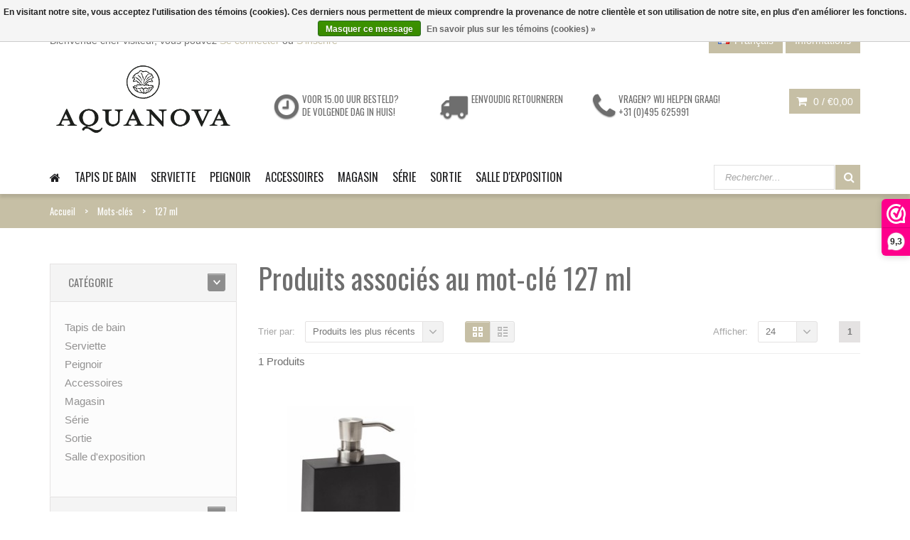

--- FILE ---
content_type: text/html;charset=utf-8
request_url: https://www.bath-homefashion.be/fr/tags/127-ml/
body_size: 8934
content:
<!DOCTYPE html>
<!--[if IE 8]> <html class="ie8" lang="fr"> <![endif]-->
<!--[if IE 9]> <html class="ie9" lang="fr"> <![endif]-->
<!--[if !IE]><!--> <html lang="fr"> <!--<![endif]-->
<head>
  
  <meta charset="utf-8"/>
<!-- [START] 'blocks/head.rain' -->
<!--

  (c) 2008-2026 Lightspeed Netherlands B.V.
  http://www.lightspeedhq.com
  Generated: 22-01-2026 @ 15:06:48

-->
<link rel="canonical" href="https://www.bath-homefashion.be/fr/tags/127-ml/"/>
<link rel="alternate" href="https://www.bath-homefashion.be/fr/index.rss" type="application/rss+xml" title="Nouveaux produits"/>
<link href="https://cdn.webshopapp.com/assets/cookielaw.css?2025-02-20" rel="stylesheet" type="text/css"/>
<meta name="robots" content="noodp,noydir"/>
<meta property="og:url" content="https://www.bath-homefashion.be/fr/tags/127-ml/?source=facebook"/>
<meta property="og:site_name" content="Bath &amp; Living"/>
<meta property="og:title" content="127 ml"/>
<meta property="og:description" content="Collection Aquanova d&#039;accessoires de salle de bain et linge de toilette, tous en stock et expédition dans toute l&#039;Europe."/>
<!--[if lt IE 9]>
<script src="https://cdn.webshopapp.com/assets/html5shiv.js?2025-02-20"></script>
<![endif]-->
<!-- [END] 'blocks/head.rain' -->
  <title>127 ml - Bath &amp; Living</title>
  <meta name="description" content="Collection Aquanova d&#039;accessoires de salle de bain et linge de toilette, tous en stock et expédition dans toute l&#039;Europe." />
  <meta name="keywords" content="127, ml, sortie Aquanova, aquanova nouvelle collection, tapis de bain Aquanova, acheter Aquanova accessoires de salle de bain, aquanova textiles de bain, aquanova accessoires de salle de bains en ligne, aquanova maasmechelen, concessionnaire Aquanova" />
  <meta name="viewport" content="width=device-width, initial-scale=1.0">
  <meta name="apple-mobile-web-app-capable" content="yes">
  <meta name="apple-mobile-web-app-status-bar-style" content="black">

  <link rel="shortcut icon" href="https://cdn.webshopapp.com/shops/13477/themes/28703/assets/favicon.ico?20230804111225" type="image/x-icon" />
  <link href='//fonts.googleapis.com/css?family=Oswald:400,300,600%7COswald:400,300,600' rel='stylesheet' type='text/css'>
  <link rel="stylesheet" href="https://cdn.webshopapp.com/shops/13477/themes/28703/assets/bootstrap-min.css?20250520134146">
  <link rel="stylesheet" href="https://cdn.webshopapp.com/shops/13477/themes/28703/assets/font-awesome-min.css?20250520134146">
  <link rel="stylesheet" media="screen" href="https://cdn.webshopapp.com/shops/13477/themes/28703/assets/sequencejs-theme-modern-slide-in.css?20250520134146" />
  <link rel="stylesheet" href="https://cdn.webshopapp.com/shops/13477/themes/28703/assets/theme-essentials-min.css?20250520134146">
  <link rel="stylesheet" href="https://cdn.webshopapp.com/shops/13477/themes/28703/assets/responsive.css?20250520134146" />
  <link rel="stylesheet" href="https://cdn.webshopapp.com/shops/13477/themes/28703/assets/custom.css?20250520134146" />
  <link rel="stylesheet" href="https://cdn.webshopapp.com/shops/13477/themes/28703/assets/settings.css?20250520134146" />  
  
  <script src="//ajax.googleapis.com/ajax/libs/jquery/1.11.0/jquery.min.js"></script>
  
  <!--[if lt IE 9]>
  <script src="https://cdn.webshopapp.com/shops/13477/themes/28703/assets/html5shiv.js?20250520134146"></script>
  <script src="https://cdn.webshopapp.com/shops/13477/themes/28703/assets/respond-min.js?20250520134146"></script>
  <![endif]-->

</head>
<body>
  
  <div id="wrapper" >
    <header id="header">
      <div id="header-top">
        <div class="container">
          <div class="row">
            <div class="col-md-12">
              <div class="header-top-left">
                <div class="header-top-dropdowns pull-right hide-for-lg">
                  <div class="btn-group dropdown-money">
                    <button type="button" class="btn btn-custom dropdown-toggle" data-toggle="dropdown">
                      <span class="fa fa-shopping-cart"></span> 0 / <span class="drop-price">€0,00</span>
                    </button>
                                      </div><!-- End .btn-group -->
                </div>
                <p class="header-link hide-for-xs">
                                    Bienvenue cher visiteur, vous pouvez <a href="https://www.bath-homefashion.be/fr/account/">Se connecter</a> ou <a href="https://www.bath-homefashion.be/fr/account/register/">S'inscrire</a>
                                  </p>
              </div><!-- End .header-top-left -->
              
              <div class="header-top-right">
                
                <div class="header-top-dropdowns pull-right">
                                   
                                    
                                    <div class="btn-group dropdown-language language-fr">
                    <button type="button" class="btn btn-custom dropdown-toggle" data-toggle="dropdown">
                      <span class="flag flag-container-fr"></span>
                      <span class="hide-for-xs">Français</span>
                    </button>
                    
                    <ul class="dropdown-menu pull-right" role="menu">
                                                          


                      <li class="language-nl"><a href="https://www.bath-homefashion.be/nl/go/category/" lang="nl" title="Nederlands">
                        <span class="flag flag-container-nl"></span><span class="hide-for-xs">Nederlands</span></a></li>


                      <li class="language-fr"><a href="https://www.bath-homefashion.be/fr/go/category/" lang="fr" title="Français">
                        <span class="flag flag-container-fr"></span><span class="hide-for-xs">Français</span></a></li>

                    </ul>
                    
                  </div><!-- End .btn-group -->
                                    
                  <div class="btn-group dropdown-info">
                    <button type="button" class="btn btn-custom dropdown-toggle" data-toggle="dropdown">
                      <span class="hide-for-xs">Informations</span><span class="fa fa-info hide-for-lg"></span>    
                    </button>
                    
                    <ul class="dropdown-menu pull-right" role="menu">
                                            <li><a href="https://www.bath-homefashion.be/fr/service/" title="Service client">
                        <span>Service client</span></a></li>
                                            <li><a href="https://www.bath-homefashion.be/fr/service/shipping-returns/" title="Expédition">
                        <span>Expédition</span></a></li>
                                            <li><a href="https://www.bath-homefashion.be/fr/service/retourneren/" title="Retourner">
                        <span>Retourner</span></a></li>
                                            <li><a href="https://www.bath-homefashion.be/fr/service/payment-methods/" title="Modes de paiement">
                        <span>Modes de paiement</span></a></li>
                                            <li><a href="https://www.bath-homefashion.be/fr/service/klachten/" title="Plaintes">
                        <span>Plaintes</span></a></li>
                                            <li><a href="https://www.bath-homefashion.be/fr/service/about/" title="Le magasin">
                        <span>Le magasin</span></a></li>
                                            <li><a href="https://www.bath-homefashion.be/fr/service/general-terms-conditions/" title="Termes et conditions">
                        <span>Termes et conditions</span></a></li>
                                            <li><a href="https://www.bath-homefashion.be/fr/service/privacy-policy/" title="Politique de confidentialité">
                        <span>Politique de confidentialité</span></a></li>
                                            <li><a href="https://www.bath-homefashion.be/fr/service/disclaimer/" title="Désistement">
                        <span>Désistement</span></a></li>
                                            <li><a href="https://www.bath-homefashion.be/fr/sitemap/" title="Plan du site">
                        <span>Plan du site</span></a></li>
                                          </ul>
                    
                  </div><!-- End .btn-group -->
                  
                </div><!-- End .header-top-dropdowns -->
                
              </div><!-- End .header-top-right -->
            </div><!-- End .col-md-12 -->
          </div><!-- End .row -->
        </div><!-- End .container -->
      </div><!-- End #header-top -->
      
      <div id="inner-header">
        <div class="container">
          <div class="row">
            <div class="col-md-3 col-sm-3 col-xs-12 logo-container">
              <div class="logo clearfix">
                <a href="https://www.bath-homefashion.be/fr/">
                  <img src="https://cdn.webshopapp.com/shops/13477/themes/28703/v/1899051/assets/logo.png?20250520134146" alt="Bath &amp; Living" class="img-responsive"/>
                </a>
              </div>
            </div><!-- End .col-md-5 -->
            <div class="col-md-9 col-sm-9 col-xs-12 header-inner-right">
              
              <div class="header-box pull-left">
                <ul>
                  <li class="usp">
                  <a href="https://www.bath-homefashion.be/nl/service/shipping-returns/" title="Voor 15.00 uur besteld? De volgende dag in huis!">                  <span class="icon fa fa-clock-o"></span><span class="usp-text">Voor 15.00 uur besteld? De volgende dag in huis!</span>
                  </a>                  </li>                  <li class="usp hide-for-xs show-for-landscape">
                  <a href="https://www.bath-homefashion.be/nl/service/retourneren/" title="Eenvoudig retourneren">                  <span class="icon fa fa-truck"></span><span class="usp-text">Eenvoudig retourneren</span>
                  </a>                  </li>                  <li class="usp hide-for-xs show-for-landscape">
                  <a href="https://www.bath-homefashion.be/nl/service/" title="Vragen? Wij helpen graag! +31 (0)495 625991">                  <span class="icon fa fa-phone"></span><span class="usp-text">Vragen? Wij helpen graag! +31 (0)495 625991</span>
                  </a>                  </li>                </ul>
              </div>
              <div id="cart" class="hide-for-xs">
                <div class="dropdown-cart-menu-container pull-right">
                  <div class="btn-group dropdown-cart">
                    <button type="button" class="btn btn-custom dropdown-toggle" data-toggle="dropdown">
                      <span class="fa fa-shopping-cart"></span>
                      0 / <span class="drop-price">€0,00</span>
                    </button>
                    
                    <div class="dropdown-menu dropdown-cart-menu pull-right clearfix" role="menu">
                      <ul class="dropdown-cart-product-list">
                        

<li class="item clearfix">Aucun produit n’a été trouvé...</li>

                      </ul>
                      <ul class="dropdown-cart-total">
                        <li><span class="dropdown-cart-total-title">Total:</span>€0,00</li>
                      </ul><!-- .dropdown-cart-total -->
                      <div class="dropdown-cart-action">
                        <p><a href="https://www.bath-homefashion.be/fr/cart/" class="btn btn-custom-2 btn-block" title="Mon panier">Panier</a></p>
                        <p><a href="https://www.bath-homefashion.be/fr/checkout/" class="btn btn-custom btn-block" title="Paiement">Paiement</a></p>
                      </div><!-- End .dropdown-cart-action -->
                    </div><!-- End .dropdown-cart -->
                    
                  </div><!-- End .btn-group -->
                </div><!-- End .dropdown-cart-menu-container -->
                
              </div><!-- End #cart -->                
              
            </div><!-- End .col-md-7 -->
          </div><!-- End .row -->
        </div><!-- End .container -->

                   <div id="main-nav-container">
            <div class="container">
              <div class="row">
                <div class="col-md-12 clearfix">
                                                                                          <nav id="main-nav">
                    <div id="responsive-nav">
                      <div id="responsive-nav-button" >
                        Menu <span id="responsive-nav-button-icon" ></span>
                      </div><!-- responsive-nav-button -->
                    </div>
                    
                    <ul class="menu clearfix">
                      <li><a class="active" href="https://www.bath-homefashion.be/fr/"><i class="fa fa-home"></i></a></li>
                                                                  <li><a href="https://www.bath-homefashion.be/fr/tapis-de-bain/" title="Tapis de bain">Tapis de bain</a>
                                                <ul>
                                                    <li><a href="https://www.bath-homefashion.be/fr/tapis-de-bain/de-base/" title="De base">De base</a>
                                                      </li>
                                                    <li><a href="https://www.bath-homefashion.be/fr/tapis-de-bain/special/" title="Spécial">Spécial</a>
                                                      </li>
                                                    <li><a href="https://www.bath-homefashion.be/fr/tapis-de-bain/coton/" title="Coton">Coton</a>
                                                      </li>
                                                    <li><a href="https://www.bath-homefashion.be/fr/tapis-de-bain/tapis-de-douche/" title="Tapis de douche">Tapis de douche</a>
                                                      </li>
                                                    <li><a href="https://www.bath-homefashion.be/fr/tapis-de-bain/extra-large/" title="Extra large">Extra large</a>
                                                      </li>
                                                  </ul>
                                              </li>
                                            </li>
                                                                  <li><a href="https://www.bath-homefashion.be/fr/serviette/" title="Serviette">Serviette</a>
                                                <ul>
                                                    <li><a href="https://www.bath-homefashion.be/fr/serviette/londres/" title="Londres">Londres</a>
                                                      </li>
                                                    <li><a href="https://www.bath-homefashion.be/fr/serviette/oslo/" title="Oslo">Oslo</a>
                                                      </li>
                                                  </ul>
                                              </li>
                                            </li>
                                                                  <li><a href="https://www.bath-homefashion.be/fr/peignoir/" title="Peignoir">Peignoir</a>
                                                <ul>
                                                    <li><a href="https://www.bath-homefashion.be/fr/peignoir/marin/" title="Marin">Marin</a>
                                                      </li>
                                                    <li><a href="https://www.bath-homefashion.be/fr/peignoir/londres/" title="Londres">Londres</a>
                                                      </li>
                                                    <li><a href="https://www.bath-homefashion.be/fr/peignoir/einar/" title="Einar">Einar</a>
                                                      </li>
                                                    <li><a href="https://www.bath-homefashion.be/fr/peignoir/viggo/" title="Viggo">Viggo</a>
                                                      </li>
                                                  </ul>
                                              </li>
                                            </li>
                                                                  <li><a href="https://www.bath-homefashion.be/fr/accessoires/" title="Accessoires">Accessoires</a>
                                                <ul>
                                                    <li><a href="https://www.bath-homefashion.be/fr/accessoires/distributeur-de-savon/" title="Distributeur de savon">Distributeur de savon</a>
                                                      </li>
                                                    <li><a href="https://www.bath-homefashion.be/fr/accessoires/porte-savon/" title="Porte savon">Porte savon</a>
                                                      </li>
                                                    <li><a href="https://www.bath-homefashion.be/fr/accessoires/tasse/" title="Tasse">Tasse</a>
                                                      </li>
                                                    <li><a href="https://www.bath-homefashion.be/fr/accessoires/coffret-beaute/" title="Coffret Beauté">Coffret Beauté</a>
                                                      </li>
                                                    <li><a href="https://www.bath-homefashion.be/fr/accessoires/balance-plateau/" title="Balance / plateau">Balance / plateau</a>
                                                      </li>
                                                    <li><a href="https://www.bath-homefashion.be/fr/accessoires/cosmetique/" title="Cosmétique">Cosmétique</a>
                                                      </li>
                                                    <li><a href="https://www.bath-homefashion.be/fr/accessoires/seaux-a-pedales/" title="Seaux à pédales">Seaux à pédales</a>
                                                      </li>
                                                    <li><a href="https://www.bath-homefashion.be/fr/accessoires/brosses-de-toilette/" title="Brosses de toilette">Brosses de toilette</a>
                                                      </li>
                                                    <li><a href="https://www.bath-homefashion.be/fr/accessoires/supports-de-papier-toilette/" title="Supports de papier toilette">Supports de papier toilette</a>
                                                      </li>
                                                    <li><a href="https://www.bath-homefashion.be/fr/accessoires/douche-et-bain/" title="Douche et bain">Douche et bain</a>
                                                      </li>
                                                    <li><a href="https://www.bath-homefashion.be/fr/accessoires/porte-serviette/" title="Porte serviette">Porte serviette</a>
                                                      </li>
                                                    <li><a href="https://www.bath-homefashion.be/fr/accessoires/savon-et-parfums/" title="Savon et parfums">Savon et parfums</a>
                                                      </li>
                                                  </ul>
                                              </li>
                                            </li>
                                                                  <li><a href="https://www.bath-homefashion.be/fr/magasin/" title="Magasin">Magasin</a>
                                                <ul>
                                                    <li><a href="https://www.bath-homefashion.be/fr/magasin/panier-a-linge/" title="Panier à linge">Panier à linge</a>
                                                      </li>
                                                    <li><a href="https://www.bath-homefashion.be/fr/magasin/panier-de-rangement/" title="Panier de rangement">Panier de rangement</a>
                                                      </li>
                                                    <li><a href="https://www.bath-homefashion.be/fr/magasin/petit-mobilier/" title="Petit mobilier">Petit mobilier</a>
                                                      </li>
                                                  </ul>
                                              </li>
                                            </li>
                                                                  <li><a href="https://www.bath-homefashion.be/fr/serie/" title="Série">Série</a>
                                                <ul>
                                                    <li><a href="https://www.bath-homefashion.be/fr/serie/la-ceramique/" title="La céramique">La céramique</a>
                                                      </li>
                                                    <li><a href="https://www.bath-homefashion.be/fr/serie/pierre-naturelle/" title="Pierre naturelle">Pierre naturelle</a>
                                                      </li>
                                                    <li><a href="https://www.bath-homefashion.be/fr/serie/polyresine/" title="Polyrésine">Polyrésine</a>
                                                      </li>
                                                    <li><a href="https://www.bath-homefashion.be/fr/serie/marble-poly/" title="Marble poly">Marble poly</a>
                                                      </li>
                                                    <li><a href="https://www.bath-homefashion.be/fr/serie/cuivre-laiton/" title="Cuivre / laiton">Cuivre / laiton</a>
                                                      </li>
                                                  </ul>
                                              </li>
                                            </li>
                                                                  <li><a href="https://www.bath-homefashion.be/fr/sortie/" title="Sortie">Sortie</a>
                                                <ul>
                                                    <li><a href="https://www.bath-homefashion.be/fr/sortie/tapis-de-bain/" title="Tapis de bain">Tapis de bain</a>
                                                      </li>
                                                    <li><a href="https://www.bath-homefashion.be/fr/sortie/serviettes/" title="Serviettes">Serviettes</a>
                                                      </li>
                                                    <li><a href="https://www.bath-homefashion.be/fr/sortie/poubelle-a-pedale/" title="Poubelle à pédale">Poubelle à pédale</a>
                                                      </li>
                                                    <li><a href="https://www.bath-homefashion.be/fr/sortie/paniers-a-linge/" title="Paniers à linge">Paniers à linge</a>
                                                      </li>
                                                    <li><a href="https://www.bath-homefashion.be/fr/sortie/les-accessoires/" title="Les accessoires">Les accessoires</a>
                                                      </li>
                                                    <li><a href="https://www.bath-homefashion.be/fr/sortie/peignoirs-de-bain/" title="Peignoirs de bain">Peignoirs de bain</a>
                                                      </li>
                                                  </ul>
                                              </li>
                                            </li>
                                                                  <li><a href="https://www.bath-homefashion.be/fr/salle-dexposition/" title="Salle d&#039;exposition">Salle d&#039;exposition</a></li>
                                            </li>
                                                                                                             </ul>

                  </nav>
                  <div class="quick-access">
                    <form action="https://www.bath-homefashion.be/fr/search/" method="get" class="form-inline quick-search-form">
                      <div class="form-group">
                        <input class="form-control" type="text" name="q" autocomplete="off" value="" placeholder="Rechercher..." />
                      </div>
                      <button type="submit" id="quick-search" class="btn btn-custom"></button>
                    </form>
                    <div class="autocomplete dropdown-menu dropdown">
                      <div class="products products-livesearch clearfix"></div>
                      <div class="more clearfix"><a class="item-add-btn livesearch" href="#">Afficher tous les résultats <span>(0)</span></a></div>
                      <div class="notfound">Aucun produit n’a été trouvé...</div>
                    </div>
                  </div>
                </div><!-- End .col-md-12 -->
              </div><!-- End .row -->
            </div><!-- End .container -->
            
          </div><!-- End #nav -->

      </div><!-- End #inner-header -->
    </header><!-- End #header -->
    
    <section id="content">
            <div id="breadcrumb-container">
  <div class="container">
    <ul class="breadcrumb">
      <li><span><a href="https://www.bath-homefashion.be/fr/" title="Accueil" ><span>Accueil</span></a></span></li>
            <li>
          <a href="https://www.bath-homefashion.be/fr/tags/" title="Mots-clés">
            <span>Mots-clés</span>
          </a>
        </li>
            <li>
          <a href="https://www.bath-homefashion.be/fr/tags/127-ml/" title="127 ml">
            <span>127 ml</span>
          </a>
        </li>
          </ul>
  </div>
</div>
<script type="application/ld+json">
{
"@context": "https://schema.org",
"@type": "BreadcrumbList",
  "itemListElement": [{
    "@type": "ListItem",
    "position": 1,
    "name": "Accueil",
    "item": "https://www.bath-homefashion.be/fr/"
  },
    {
    "@type": "ListItem",
    "position": 2,
    "name": "Mots-clés",
    "item": "https://www.bath-homefashion.be/fr/tags/"
  },     {
    "@type": "ListItem",
    "position": 3,
    "name": "127 ml",
    "item": "https://www.bath-homefashion.be/fr/tags/127-ml/"
  }     ]
}
</script><div class="container">
  <div class="row">
    <div class="col-md-12">
      <div class="row">
        
        <aside class="col-md-3 col-sm-4 col-xs-12 sidebar">
          <!-- top navbar -->
<div class="mobile-navbar navbar-default hide-for-md hide-for-lg" role="navigation">
  <div class="container">
    <div class="navbar-header item-add-btn">
      <button type="button" class="navbar-toggle" data-toggle="offcanvas" data-target=".sidebar-nav">
        <span class="icon-bar"></span>
        <span class="icon-bar"></span>
        <span class="icon-bar"></span>
      </button>
      <a class="navbar-brand" href="#">Filter products</a>
    </div>
  </div>
</div>

<div class="row-offcanvas row-offcanvas-left">
  <!-- mobile sidebar -->
  <div class="sidebar-offcanvas" id="sidebart" role="navigation">
    
    <form action="https://www.bath-homefashion.be/fr/tags/127-ml/" method="get" id="filter_form">
      <input type="hidden" name="mode" value="grid" id="filter_form_mode" />
      <input type="hidden" name="limit" value="24" id="filter_form_limit" />
      <input type="hidden" name="sort" value="newest" id="filter_form_sort" />
      <input type="hidden" name="max" value="30" id="filter_form_max" />
      <input type="hidden" name="min" value="0" id="filter_form_min" />
      
      <div class="widget">
        <div class="panel-group custom-accordion sm-accordion" id="category-filter">
          <div class="panel">
            <div class="accordion-header">
              <div class="accordion-title"><span>Catégorie</span></div><!-- End .accordion-title -->
              <a class="accordion-btn opened" data-toggle="collapse" data-target="#category-list-1"></a>
            </div><!-- End .accordion-header -->
            
            <div id="category-list-1" class="collapse in">
              <div class="panel-body">
                <ul class="category-filter-list jscrollpane">
                                    <li><a href="https://www.bath-homefashion.be/fr/tapis-de-bain/" title="Tapis de bain">Tapis de bain </a>
                                      </li>
                                    <li><a href="https://www.bath-homefashion.be/fr/serviette/" title="Serviette">Serviette </a>
                                      </li>
                                    <li><a href="https://www.bath-homefashion.be/fr/peignoir/" title="Peignoir">Peignoir </a>
                                      </li>
                                    <li><a href="https://www.bath-homefashion.be/fr/accessoires/" title="Accessoires">Accessoires </a>
                                      </li>
                                    <li><a href="https://www.bath-homefashion.be/fr/magasin/" title="Magasin">Magasin </a>
                                      </li>
                                    <li><a href="https://www.bath-homefashion.be/fr/serie/" title="Série">Série </a>
                                      </li>
                                    <li><a href="https://www.bath-homefashion.be/fr/sortie/" title="Sortie">Sortie </a>
                                      </li>
                                    <li><a href="https://www.bath-homefashion.be/fr/salle-dexposition/" title="Salle d&#039;exposition">Salle d&#039;exposition</a>
                                      </li>
                                  </ul>
              </div><!-- End .panel-body -->
            </div><!-- #collapse -->
          </div><!-- End .panel -->
          
                    
               
                    <div class="panel hide-for-xs">
            <div class="accordion-header">
              <div class="accordion-title"><span>Prix</span></div><!-- End .accordion-title -->
              <a class="accordion-btn opened"  data-toggle="collapse" data-target="#category-list-3"></a>
            </div><!-- End .accordion-header -->
            <div id="category-list-3" class="collapse in">
              <div class="panel-body"> 
                <div class="sidebar-filter">
                  <div class="sidebar-filter-slider">
                    <div id="collection-filter-price" class=""></div>
                  </div>
                  <div class="sidebar-filter-range clearfix">
                    <div class="min">Min: €<span>0</span></div>
                    <div class="max">Max: €<span>30</span></div>
                  </div>
                </div>
              </div><!-- End .panel-body -->
            </div><!-- #collapse -->
          </div><!-- End .panel -->
                    
        </div><!-- .panel-group -->
      </div><!-- End .widget -->
    </form>
  </div><!--/.row-->
</div><!-- end .mobile sidebar -->
  <script type="text/javascript">
    $(function(){
      $('#filter_form input, #filter_form select').change(function(){
        $(this).closest('form').submit();
      });
      
      $("#collection-filter-price").slider({
        range: true,
        min: 0,
        max: 30,
        values: [0, 30],
        step: 1,
        slide: function( event, ui){
        $('.sidebar-filter-range .min span').html(ui.values[0]);
      $('.sidebar-filter-range .max span').html(ui.values[1]);
      
      $('#filter_form_min').val(ui.values[0]);
      $('#filter_form_max').val(ui.values[1]);
    },
      stop: function(event, ui){
      $('#filter_form').submit();
    }
      });
    });
  </script>

  <div class="xlg-margin hide-for-lg"></div>  
   
       
  
    
    <div class="widget banner-slider-container hide-for-xs">
    <div class="banner-slider flexslider">
      <ul class="banner-slider-list clearfix">
                <li>
          <a href="https://www.bath-homefashion.be/nl/handdoek/london/">          <img src="https://cdn.webshopapp.com/shops/13477/themes/28703/v/1745748/assets/banner1.png?20230214113013" alt="Banner 1">
          </a>        </li>
                        <li>
          <a href="https://www.bath-homefashion.be/nl/badjas/">          <img src="https://cdn.webshopapp.com/shops/13477/themes/28703/v/1745782/assets/banner2.png?20230214113025" alt="Banner 1">
          </a>        </li>
                        <li>
          <a href="https://www.bath-homefashion.be/nl/badmat/">          <img src="https://cdn.webshopapp.com/shops/13477/themes/28703/v/1745788/assets/banner3.png?20230526180210" alt="Banner 1">
          </a>        </li>
              </ul>
    </div>
  </div><!-- End .widget -->
  

<div class="sidebar-usp hide-for-xs clearfix">
  <div class="widget">
     <h3>Notre service</h3>
    <ul>
      <li class="usp">
      <a href="https://www.bath-homefashion.be/nl/service/shipping-returns/" title="Voor 15.00 uur besteld? De volgende dag in huis!">      <span class="icon fa fa-clock-o"></span><span class="usp-text">Voor 15.00 uur besteld? De volgende dag in huis!</span>
      </a>      </li>      <li class="usp">
      <a href="https://www.bath-homefashion.be/nl/service/retourneren/" title="Eenvoudig retourneren">      <span class="icon fa fa-truck"></span><span class="usp-text">Eenvoudig retourneren</span>
      </a>      </li>      <li class="usp">
      <a href="https://www.bath-homefashion.be/nl/service/" title="Vragen? Wij helpen graag! +31 (0)495 625991">      <span class="icon fa fa-phone"></span><span class="usp-text">Vragen? Wij helpen graag! +31 (0)495 625991</span>
      </a>      </li>            <li class="usp payment">
        <a href="https://www.bath-homefashion.be/fr/service/payment-methods/" title="Modes de paiement">
                    <img src="https://cdn.webshopapp.com/assets/icon-payment-paypalcp.png?2025-02-20" title="PayPal" alt="PayPal"/>
                    <img src="https://cdn.webshopapp.com/assets/icon-payment-paypallater.png?2025-02-20" title="PayPal Pay Later" alt="PayPal Pay Later"/>
                    <img src="https://cdn.webshopapp.com/assets/icon-payment-paypal.png?2025-02-20" title="PayPal" alt="PayPal"/>
                  </a>
      </li>
    </ul>
    
  </div><!-- End .widget -->
</div><!-- End .sidebar-usp -->          <div class="md-margin"></div><!-- space -->
        </aside>
        
        <div class="col-md-9 col-sm-8 col-xs-12 main-content">
          <div class="category-title hide-for-xs">
            <h1>Produits associés au mot-clé 127 ml</h1>
                                  </div><!-- End .category-title -->
          
          
          <div class="md-margin"></div><!-- space -->
          
          <div class="category-toolbar clearfix">
            <div class="toolbox-filter clearfix">
              
              <div class="sort-box">
                <span class="separator">Trier par:</span>
                <div class="btn-group select-dropdown">
                  <button type="button" class="btn select-btn">Produits les plus récents</button>
                  <button type="button" class="btn dropdown-toggle" data-toggle="dropdown">
                    <i class="fa fa-angle-down"></i>
                  </button>
                  <ul class="dropdown-menu" role="menu">
                                        <li><a href="https://www.bath-homefashion.be/fr/tags/127-ml/?sort=popular" title="Les plus vus">Les plus vus</a></li>
                                        <li><a href="https://www.bath-homefashion.be/fr/tags/127-ml/" title="Produits les plus récents">Produits les plus récents</a></li>
                                        <li><a href="https://www.bath-homefashion.be/fr/tags/127-ml/?sort=lowest" title="Prix le plus bas">Prix le plus bas</a></li>
                                        <li><a href="https://www.bath-homefashion.be/fr/tags/127-ml/?sort=highest" title="Prix le plus élevé">Prix le plus élevé</a></li>
                                        <li><a href="https://www.bath-homefashion.be/fr/tags/127-ml/?sort=asc" title="Noms en ordre croissant">Noms en ordre croissant</a></li>
                                        <li><a href="https://www.bath-homefashion.be/fr/tags/127-ml/?sort=desc" title="Noms en ordre décroissant">Noms en ordre décroissant</a></li>
                                      </ul>
                </div>
              </div>
              
              <div class="view-box">
                <a href="https://www.bath-homefashion.be/fr/tags/127-ml/" class="icon-button icon-grid active"></a>
                <a href="https://www.bath-homefashion.be/fr/tags/127-ml/?mode=list" class="icon-button icon-list"></a>
              </div><!-- End .view-box -->
            </div><!-- End .toolbox-filter -->
            
                        <div class="toolbox-pagination clearfix">
                            <ul class="pagination">
                                                                            <li class="active"><a href="https://www.bath-homefashion.be/fr/tags/127-ml/">1</a></li>
                                                                  </ul>
              <div class="view-count-box">
                <span class="separator">Afficher:</span>
                <div class="btn-group select-dropdown">
                  <button type="button" class="btn select-btn">24</button>
                  <button type="button" class="btn dropdown-toggle" data-toggle="dropdown">
                    <i class="fa fa-angle-down"></i>
                  </button>
                  <ul class="dropdown-menu" role="menu">
                                        <li><a href="https://www.bath-homefashion.be/fr/tags/127-ml/?limit=4" title="4">4</a></li>
                                        <li><a href="https://www.bath-homefashion.be/fr/tags/127-ml/?limit=8" title="8">8</a></li>
                                        <li><a href="https://www.bath-homefashion.be/fr/tags/127-ml/?limit=12" title="12">12</a></li>
                                        <li><a href="https://www.bath-homefashion.be/fr/tags/127-ml/?limit=16" title="16">16</a></li>
                                        <li><a href="https://www.bath-homefashion.be/fr/tags/127-ml/?limit=20" title="20">20</a></li>
                                        <li><a href="https://www.bath-homefashion.be/fr/tags/127-ml/" title="24">24</a></li>
                                      </ul>
                </div>
              </div><!-- End .view-count-box -->
            </div><!-- End .toolbox-pagination -->
                        
          </div><!-- End .category-toolbar -->
          <span class="category-count">1 Produits</span>
                          <div class="md-margin"></div><!-- .space -->
                          <div class="category-item-container">
                            
                            <div class="row">              
                              <div id="collectionProductsContainer" class="clearfix">
                                

<div class="products-loader">Loading...</div>

<div class="col-md-4 col-sm-6 col-xs-12">
  <div class="item">
    <div class="item-image-container">
      <figure>
        <a href="https://www.bath-homefashion.be/fr/aquanova-distributeur-de-savon-moon-noir-09.html" title="Aquanova distributeur de savon MOON noir-09">
          <img src="https://cdn.webshopapp.com/shops/13477/files/397021015/228x228x2/aquanova-distributeur-de-savon-moon-noir-09.jpg" width="228" height="228" alt="Aquanova distributeur de savon MOON noir-09" title="Aquanova distributeur de savon MOON noir-09" />
        </a>
      </figure>
      <div class="item-price-container">
                <span class="item-price">€29,90</span>
      </div>
                </div><!-- End .item-image -->
    <div class="item-meta-container">
    
    
      <div class="unitprice">
           

                 </div>
      
    
            
      <h3 class="item-name">
        <a href="https://www.bath-homefashion.be/fr/aquanova-distributeur-de-savon-moon-noir-09.html" title="Aquanova distributeur de savon MOON noir-09"> <span >Aquanova</span>  
        distributeur de savon MOON noir-09</a>
      </h3>

      <div class="item-action">
        <a href="https://www.bath-homefashion.be/fr/aquanova-distributeur-de-savon-moon-noir-09.html" class="item-add-btn custom-info add-not-visible" title="Informations">
          <span class="icon-cart-text">Informations</span>
        </a>
              </div><!-- End .item-action -->
    </div><!-- End .item-meta-container -->   
  </div>
 </div>

                              </div>
                              
                                       
                              
                              
                            </div><!-- End .row -->
                          </div><!-- End .category-item-container -->  
                                                    <div class="pagination-container clearfix">
                            <div class="pull-right">
                              <ul class="pagination">
                                                                                                                                <li class="active"><a href="https://www.bath-homefashion.be/fr/tags/127-ml/">1</a></li>
                                                                                                                              </ul>
                            </div><!-- End .pull-right -->
                                                      
                        
          
                              
           
           
              
        </div><!-- End .col-md-9 -->
                                </div><!-- End .row -->
    </div><!-- End .col-md-12 -->
  </div><!-- End .row -->
</div><!-- End .container -->
                </div>       
                       
    </section><!-- End #content -->
    
    <footer id="footer">
      
            <div id="newsletter-container">
        
        <div class="container">
          <div class="row">
            
            <div class="newsletter col-md-12">
              <div class="newsletter-icon"><i class="fa fa-envelope"></i></div>
              <div class="row">
                <div class="col-md-10 col-sm-10 col-xs-10 col-md-offset-1 col-sm-offset-1 col-xs-offset-1">
                  <span class="tagline">Désirez-vous rester informé? Abonnez-vous à notre liste de diffusion:</span>
                  
                  <div class="quick-access">
                    <form class="form-inline quick-search-form" id="form-newsletter" action="https://www.bath-homefashion.be/fr/account/newsletter/" method="post">
                      <div class="form-group">
                        <input type="hidden" name="key" value="fa1a21fac82f458320fe57346f393a9f" />
                        <input type="text" name="email" id="newsletter-email" value="" placeholder="Adresse courriel" class="form-control"/>
                      </div>
                      <button type="submit" class="btn btn-custom-2 btn-block"><span class="hide-for-lg"><span class="fa fa-envelope"></span></span>
                        <span class="hide-for-xs">S&#039;abonner</span>
                      </button>
                    </form>
                  </div><!-- End .quick-access -->
                  
                </div>
              </div>
              
            </div><!-- End .col-md-12 -->
            
          </div><!-- End .row -->
        </div><!-- End .container -->
      </div>
            
      <div id="inner-footer">
        
        <div class="container">
          <div class="row">
                       
            <div class="panel-group custom-accordion sm-accordion hide-for-lg" id="category-filter">
              
              <div class="panel">
                <div class="accordion-header">
                  <div class="accordion-title"><a data-toggle="collapse" data-target="#category-list-f1"><h3><span>Service à la clientèle</span></h3></a></div><!-- End .accordion-title -->
                  <a class="accordion-btn opened" data-toggle="collapse" data-target="#category-list-f1"></a>
                </div><!-- End .accordion-header -->
                
                <div id="category-list-f1" class="collapse in">
                  <div class="panel-body">
                    <ul class="links">
                                                                  <li><a href="https://www.bath-homefashion.be/fr/service/" title="Service client">Service client</a></li>
                                                                                                              <li><a href="https://www.bath-homefashion.be/fr/service/shipping-returns/" title="Expédition">Expédition</a></li>
                                                                                                                                    <li><a href="https://www.bath-homefashion.be/fr/service/retourneren/" title="Retourner">Retourner</a></li>
                                                                                        <li><a href="https://www.bath-homefashion.be/fr/service/payment-methods/" title="Modes de paiement">Modes de paiement</a></li>
                                                                                                                                    <li><a href="https://www.bath-homefashion.be/fr/service/klachten/" title="Plaintes">Plaintes</a></li>
                                                                                                                                                                                                                                                                                                                                                                                                            
                    </ul>
                  </div><!-- End .panel-body -->
                </div><!-- #collapse -->
              </div><!-- End .panel f1 -->
              <div class="panel">
                <div class="accordion-header">
                  <div class="accordion-title"><a data-toggle="collapse" data-target="#category-list-f2"><h3><span>Informations</span></h3></a></div><!-- End .accordion-title -->
                  <a class="accordion-btn opened" data-toggle="collapse" data-target="#category-list-f2"></a>
                </div><!-- End .accordion-header -->
                
                <div id="category-list-f2" class="collapse in">
                  <div class="panel-body">
                    <ul class="links">
                                                                                                                                                                                                                                                                                                                    <li><a href="https://www.bath-homefashion.be/fr/service/about/" title="Le magasin">Le magasin</a></li>
                                                                                        <li><a href="https://www.bath-homefashion.be/fr/service/general-terms-conditions/" title="Termes et conditions">Termes et conditions</a></li>
                                                                                        <li><a href="https://www.bath-homefashion.be/fr/service/privacy-policy/" title="Politique de confidentialité">Politique de confidentialité</a></li>
                                                                                        <li><a href="https://www.bath-homefashion.be/fr/service/disclaimer/" title="Désistement">Désistement</a></li>
                                                                                        <li><a href="https://www.bath-homefashion.be/fr/sitemap/" title="Plan du site">Plan du site</a></li>
                                            
                    </ul>
                  </div><!-- End .panel-body -->
                </div><!-- #collapse -->
              </div><!-- End .panel f2 -->
              <div class="panel">
                <div class="accordion-header">
                  <div class="accordion-title"><a data-toggle="collapse" data-target="#category-list-f3"><h3><span>Mon compte</span></h3></a></div><!-- End .accordion-title -->
                  <a class="accordion-btn opened" data-toggle="collapse" data-target="#category-list-f3"></a>
                </div><!-- End .accordion-header -->
                
                <div id="category-list-f3" class="collapse in">
                  <div class="panel-body">
                    <ul class="links">
                      <li><a href="https://www.bath-homefashion.be/fr/account/information/" title="Informations sur le compte">Informations sur le compte</a></li>
                      <li><a href="https://www.bath-homefashion.be/fr/account/orders/" title="Mes commandes">Mes commandes</a></li>
                      <li><a href="https://www.bath-homefashion.be/fr/account/tickets/" title="Mes billets">Mes billets</a></li>
                      <li><a href="https://www.bath-homefashion.be/fr/account/wishlist/" title="Ma liste de souhaits">Ma liste de souhaits</a></li>
                      <li><a href="https://www.bath-homefashion.be/fr/account/newsletters/" title="Infolettres">Infolettres</a></li>
                                          </ul>
                  </div><!-- End .panel-body -->
                </div><!-- #collapse -->
              </div><!-- End .panel f3 -->
            </div>
            
            <div class="col-md-3 col-sm-4 col-xs-12 widget hide-for-xs">
              <h3>Service à la clientèle</h3>
              <ul class="links">
                                                <li><a href="https://www.bath-homefashion.be/fr/service/" title="Service client">Service client</a></li>
                                
                                 
                                                <li><a href="https://www.bath-homefashion.be/fr/service/shipping-returns/" title="Expédition">Expédition</a></li>
                                
                                 
                                                
                                 <li><a href="https://www.bath-homefashion.be/fr/service/retourneren/" title="Retourner">Retourner</a></li>
                                
                                                <li><a href="https://www.bath-homefashion.be/fr/service/payment-methods/" title="Modes de paiement">Modes de paiement</a></li>
                                
                                 
                                                
                                 <li><a href="https://www.bath-homefashion.be/fr/service/klachten/" title="Plaintes">Plaintes</a></li>
                                
                                                
                                 
                                                
                                 
                                                
                                 
                                                
                                 
                                                
                                 
                              </ul>
            </div><!-- End .widget -->
            
            <div class="col-md-3 col-sm-4 col-xs-12 widget hide-for-xs">
              <h3>Informations</h3>
              <ul class="links">
                                                                                                                                                                                                                                                <li><a href="https://www.bath-homefashion.be/fr/service/about/" title="Le magasin">Le magasin</a></li>
                                                                <li><a href="https://www.bath-homefashion.be/fr/service/general-terms-conditions/" title="Termes et conditions">Termes et conditions</a></li>
                                                                <li><a href="https://www.bath-homefashion.be/fr/service/privacy-policy/" title="Politique de confidentialité">Politique de confidentialité</a></li>
                                                                <li><a href="https://www.bath-homefashion.be/fr/service/disclaimer/" title="Désistement">Désistement</a></li>
                                                                <li><a href="https://www.bath-homefashion.be/fr/sitemap/" title="Plan du site">Plan du site</a></li>
                                
              </ul>
            </div><!-- End .widget -->
            
            <div class="col-md-3 col-sm-4 col-xs-12 widget hide-for-xs">
              <h3>Mon compte</h3>
              <ul class="links">
                <li><a href="https://www.bath-homefashion.be/fr/account/information/" title="Informations sur le compte">Informations sur le compte</a></li>
                <li><a href="https://www.bath-homefashion.be/fr/account/orders/" title="Mes commandes">Mes commandes</a></li>
                <li><a href="https://www.bath-homefashion.be/fr/account/tickets/" title="Mes billets">Mes billets</a></li>
                <li><a href="https://www.bath-homefashion.be/fr/account/wishlist/" title="Ma liste de souhaits">Ma liste de souhaits</a></li>
                <li><a href="https://www.bath-homefashion.be/fr/account/newsletters/" title="Infolettres">Infolettres</a></li>
                              </ul>
            </div><!-- End .widget -->
            
            <div class="clearfix visible-sm"></div>
            
                        <div class="col-md-3 col-sm-12 col-xs-12 widget">
              <h3>Suivez-nous</h3>
              <div class="facebook-likebox">
                                <div id="fb-root"></div>
                <script>(function(d, s, id) {
  var js, fjs = d.getElementsByTagName(s)[0];
  if (d.getElementById(id)) return;
    js = d.createElement(s); js.id = id;
  js.src = "//connect.facebook.net/en_US/sdk.js#xfbml=1&version=v2.3&appId=415283335303476";
  fjs.parentNode.insertBefore(js, fjs);
}(document, 'script', 'facebook-jssdk'));</script>
                <div class="fb-page" data-href="https://www.facebook.com/bathandliving" data-height="258" data-small-header="false" data-adapt-container-width="true" data-hide-cover="false" data-show-facepile="true" data-show-posts="true"></div>
              </div>
            </div><!-- End .widget -->
                        
                        
          </div><!-- End .row -->
        </div><!-- End .container -->
        
      </div><!-- End #inner-footer -->
      
      <div id="footer-bottom">
        <div class="container">
          <div class="row">
            <div class="col-md-5 col-sm-5 col-xs-12 footer-social-links-container">
                            <ul class="social-links clearfix">
                <li><a href="https://www.facebook.com/bathandliving" class="social-icon icon-facebook" target="_blank"></a></li>                <li><a href="https://twitter.com/Bath_Living" class="social-icon icon-twitter" target="_blank"></a></li>                                                                                                                <li><a href="https://www.bath-homefashion.be/fr/index.rss" title="Produits les plus récents" class="social-icon icon-rss" target="_blank"></a></li>
                              </ul>
                          </div><!-- End .col-md-7 -->
            
            <div class="col-md-7 col-sm-7 col-xs-12 footer-text-container">
              <p>© Bath &amp; Living - 
                Powered by
                                <a href="https://fr.lightspeedhq.be/" title="Lightspeed" target="_blank">Lightspeed</a>
                                                - Design by <a rel="nofollow" style="color:#ff8c12;!important" title="Webdinge.nl" href="http://www.webdinge.nl">Webdinge.nl</a>
                 </p>
            </div><!-- End .col-md-5 -->
          </div><!-- End .row -->
        </div><!-- End .container -->
      </div><!-- End #footer-bottom -->
      
    </footer><!-- End #footer -->
  </div><!-- End #wrapper -->
  
 

  
  <a href="#" id="scroll-top" title="Scroll to Top"><i class="fa fa-angle-up"></i></a><!-- End #scroll-top -->
  <!-- END -->
  
  <script src="https://cdn.webshopapp.com/shops/13477/themes/28703/assets/bootstrap-min.js?20250520134146"></script>
  <script src="https://cdn.webshopapp.com/shops/13477/themes/28703/assets/smoothscroll.js?20250520134146"></script>
  <script src="https://cdn.webshopapp.com/shops/13477/themes/28703/assets/jquery-ui-1-10-1.js?20250520134146"></script>
  <script src="https://cdn.webshopapp.com/shops/13477/themes/28703/assets/jquery-flexslider-min.js?20250520134146"></script>
  <script src="https://cdn.webshopapp.com/shops/13477/themes/28703/assets/owl-carousel-min.js?20250520134146"></script>
  <script src="https://cdn.webshopapp.com/shops/13477/themes/28703/assets/jquery-fancybox-pack.js?20250520134146"></script>
  <script src="https://cdn.webshopapp.com/shops/13477/themes/28703/assets/jquery-fancybox-2-1-4-thumbs.js?20250520134146"></script>
  <script src="https://cdn.webshopapp.com/shops/13477/themes/28703/assets/jquery-zoom-1-7-0.js?20250520134146"></script>
  <script src="https://cdn.webshopapp.com/shops/13477/themes/28703/assets/jquery-jscrollpane-min.js?20250520134146"></script>
  <script src="https://cdn.webshopapp.com/shops/13477/themes/28703/assets/jquery-sequence-min.js?20250520134146"></script>
  <script src="https://cdn.webshopapp.com/shops/13477/themes/28703/assets/main.js?20250520134146"></script>
  <script type="text/javascript" src="https://cdn.webshopapp.com/assets/gui.js?2025-02-20"></script>
  <script type="text/javascript" src="https://cdn.webshopapp.com/assets/gui-responsive-2-0.js?2025-02-20"></script>
        

  <script type="text/javascript">
    var searchUrl = 'https://www.bath-homefashion.be/fr/search/';
     var ajaxTranslations = {"Add":"Ajouter","Wishlist":"Liste de souhaits","Information":"Informations"};
   
  </script>
  <script>
    $(document).ready(function(){
      var options = {
        nextButton: true,
        prevButton: true,
        pagination: true,
        autoPlayDelay: 2000,
        animateStartingFrameIn: true,
        pauseOnHover: true,
        
          preloader: true,
          preloadTheseFrames: [1],
          autoPlay: true
          };
      
      var mySequence = $("#sequence").sequence(options).data("sequence");
    });
    
  </script>
  <!-- [START] 'blocks/body.rain' -->
<script>
(function () {
  var s = document.createElement('script');
  s.type = 'text/javascript';
  s.async = true;
  s.src = 'https://www.bath-homefashion.be/fr/services/stats/pageview.js';
  ( document.getElementsByTagName('head')[0] || document.getElementsByTagName('body')[0] ).appendChild(s);
})();
</script>
  
<!-- Global site tag (gtag.js) - Google Analytics -->
<script async src="https://www.googletagmanager.com/gtag/js?id=G-J930Y9WXY5"></script>
<script>
    window.dataLayer = window.dataLayer || [];
    function gtag(){dataLayer.push(arguments);}

        gtag('consent', 'default', {"ad_storage":"granted","ad_user_data":"granted","ad_personalization":"granted","analytics_storage":"granted"});
    
    gtag('js', new Date());
    gtag('config', 'G-J930Y9WXY5', {
        'currency': 'EUR',
                'country': 'NL'
    });

        gtag('event', 'view_item_list', {"items":[{"item_id":"MOODIS-09","item_name":"distributeur de savon MOON noir-09","currency":"EUR","item_brand":"Aquanova","item_variant":"-","price":29.9,"quantity":1,"item_category":"Accessoires","item_category2":"Series","item_category3":"Zeepdoseerder","item_category4":"Polymarble"}]});
    </script>
<script>
(function () {
  var s = document.createElement('script');
  s.type = 'text/javascript';
  s.async = true;
  s.src = 'https://lightspeed.multisafepay.com/multisafepaycheckout.js';
  ( document.getElementsByTagName('head')[0] || document.getElementsByTagName('body')[0] ).appendChild(s);
})();
</script>
<script>
(function () {
  var s = document.createElement('script');
  s.type = 'text/javascript';
  s.async = true;
  s.src = 'https://dashboard.webwinkelkeur.nl/webshops/sidebar.js?id=2953';
  ( document.getElementsByTagName('head')[0] || document.getElementsByTagName('body')[0] ).appendChild(s);
})();
</script>
  <div class="wsa-cookielaw">
      En visitant notre site, vous acceptez l&#039;utilisation des témoins (cookies). Ces derniers nous permettent de mieux comprendre la provenance de notre clientèle et son utilisation de notre site, en plus d&#039;en améliorer les fonctions.
    <a href="https://www.bath-homefashion.be/fr/cookielaw/optIn/" class="wsa-cookielaw-button wsa-cookielaw-button-green" rel="nofollow" title="Masquer ce message">Masquer ce message</a>
    <a href="https://www.bath-homefashion.be/fr/service/privacy-policy/" class="wsa-cookielaw-link" rel="nofollow" title="En savoir plus sur les témoins (cookies)">En savoir plus sur les témoins (cookies) &raquo;</a>
  </div>
<!-- [END] 'blocks/body.rain' -->
</body>
</html>

--- FILE ---
content_type: text/javascript;charset=utf-8
request_url: https://www.bath-homefashion.be/fr/services/stats/pageview.js
body_size: -412
content:
// SEOshop 22-01-2026 15:06:50